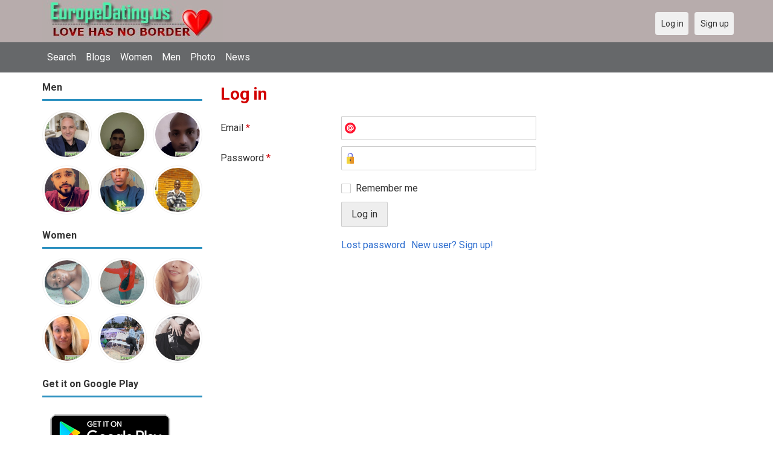

--- FILE ---
content_type: text/html; charset=utf-8
request_url: https://europedating.us/users/login?r=somesexy
body_size: 17418
content:
<!DOCTYPE html>
<html lang="en">
<head>
<link href="https://fonts.googleapis.com/css?family=Roboto:400,700" rel="stylesheet" type="text/css" /><link href="https://europedating.us/externals/materialdesign/material-icons.css" rel="stylesheet" type="text/css" /><link rel="alternate" type="application/rss+xml" title="EuropeDating - Free European Dating – Meet Singles Across Europe &amp; Worldwide Feed" href="https://europedating.us/news/feed" /><meta http-equiv="content-type" content="text/html; charset=utf-8" /><meta name="viewport" content="width=device-width, initial-scale=1.0" /><title>Log in - European Free Dating: Love Without Boundaries</title><meta name="description" content="Log in to your account. Enjoy the best European free dating experience. Meet singles from every corner of Europe and start your journey to love now." /><link href="https://europedating.us/load/css/onedate/english/1605108995" rel="stylesheet" type="text/css" /><script src="https://europedating.us/load/javascript/onedate/english/1605108995"></script><meta property="og:type" content="article" /><meta property="og:title" content="Log in - European Free Dating: Love Without Boundaries" /><meta property="og:description" content="Log in to your account. Enjoy the best European free dating experience. Meet singles from every corner of Europe and start your journey to love now." /><meta property="og:url" content="https://europedating.us/users/login" /><meta name="twitter:card" content="summary" /><meta name="twitter:title" content="Log in - European Free Dating: Love Without Boundaries" /><meta name="twitter:description" content="Log in to your account. Enjoy the best European free dating experience. Meet singles from every corner of Europe and start your journey to love now." /><meta name="twitter:url" content="https://europedating.us/users/login" /></head>
<body class="guest users users_login index">
		<header id="header" class="hidden-ms visible-sm">
		<div class="container">
			<div class="row">
				<div class="col-ms-12">
					<div class="header">
													<a class="logo" href="https://europedating.us/"><img width="300" height="70" alt="EuropeDating - Free European Dating – Meet Singles Across Europe &amp; Worldwide" class="logo desktop hidden-ms visible-sm" src="https://europedating.us/uploads/x/x/2/b/3ad1qiluinslr1nw6cup.jpg" /></a>																			<a class="logo" href="https://europedating.us/"><img width="150" height="70" alt="EuropeDating - Free European Dating – Meet Singles Across Europe &amp; Worldwide" class="logo mobile visible-ms hidden-sm" src="https://europedating.us/uploads/i/1/w/l/1cxgmzuf1kvbhywzjnnq.jpg" /></a>												                        
											</div>
				</div>
			</div>
		</div>
	</header>
	<div id="site-nav">
		<div class="container">
			<div class="row">
				<div class="col-ms-12">
					<div class="site-nav">
						<a href="#" class="menu-button main-menu-button collapsed" data-mobilenav="main-menu"><span class="mobile-icon"></span></a>																			
						<ul id="main-menu">
																								<li><a class="users" href="https://europedating.us/users">Search</a></li>
																																<li><a class="blogs" href="https://europedating.us/blogs">Blogs</a></li>
																																<li><a class="women" href="https://europedating.us/women">Women</a></li>
																																<li><a class="men" href="https://europedating.us/men">Men</a></li>
																																<li><a class="pictures" href="https://europedating.us/pictures">Photo</a></li>
																																<li><a href="https://europedating.us/news">News</a></li>
																					</ul>
					</div>					
				
					<nav id="quick-nav" class="icons">
													<ul>
								<li class="out user_login "><a class="icon-text icon-users-login" href="https://europedating.us/users/login"><span>Log in</span></a></li>
								<li class="out user_signup "><a class="icon-text icon-users-signup" href="https://europedating.us/users/signup"><span>Sign up</span></a></li>
							</ul>
											</nav>
					
				</div>
			</div>
		</div>
	</div>
	<div id="container" class="">
		<div class="container">
			<div class="row">				
									<div id="sidebar">
						<div class="hidden-all visible-sm">
							
						</div>
												<div class="hidden-all visible-sm">
							

									<div class="box latest-users">
			<h4><span>Men</span></h4>
				<ul class="gallery compact helper users">									<li id="row-helper-user-44215">				<figure class="user">					

				
	<div class="image">
					<a class="image" href="https://europedating.us/Tay316"><img alt="Tay316, 19640706, Angermünde, Brandenburg, Germany" title="Tay316, 19640706, Angermünde, Brandenburg, Germany" width="250" height="250" src="https://europedating.us/uploads/x/r/y/t/tqi0tos19sxq6g1om55y_l.jpg?s=1768955903" /></a>		
							
					</div>

									</figure>			</li>									<li id="row-helper-user-44211">				<figure class="user">					

				
	<div class="image">
					<a class="image" href="https://europedating.us/Holden"><img alt="Holden, 19990703, Casablanca, Casablanca, Morocco" title="Holden, 19990703, Casablanca, Casablanca, Morocco" width="250" height="250" src="https://europedating.us/uploads/1/t/q/i/fauotb42opqj59l6fdws_l.jpg?s=1768941560" /></a>		
							
					</div>

									</figure>			</li>									<li id="row-helper-user-44208">				<figure class="user">					

				
	<div class="image">
					<a class="image" href="https://europedating.us/Lij2121"><img alt="Lij2121, 19900105, Āddīs Ābebā, Addis Abeba, Ethiopia" title="Lij2121, 19900105, Āddīs Ābebā, Addis Abeba, Ethiopia" width="250" height="250" src="https://europedating.us/uploads/6/c/b/7/e1gkkbj7i05wragw50oq_l.jpg?s=1768937796" /></a>		
							
					</div>

									</figure>			</li>									<li id="row-helper-user-44197">				<figure class="user">					

				
	<div class="image">
					<a class="image" href="https://europedating.us/Mj8460"><img alt="Mj8460, 19950624, Bombay, Maharashtra, India" title="Mj8460, 19950624, Bombay, Maharashtra, India" width="250" height="250" src="https://europedating.us/uploads/d/1/h/j/ufe1ffjvoj4jemtb2gih_l.jpg?s=1768847307" /></a>		
							
					</div>

									</figure>			</li>									<li id="row-helper-user-44193">				<figure class="user">					

				
	<div class="image">
					<a class="image" href="https://europedating.us/Vickcary"><img alt="Vickcary, 20050929, Nairobi, Nairobi, Kenya" title="Vickcary, 20050929, Nairobi, Nairobi, Kenya" width="250" height="250" src="https://europedating.us/uploads/n/c/i/b/ftee34z0lcbb51h2y1qo_l.jpg?s=1768812036" /></a>		
							
					</div>

									</figure>			</li>									<li id="row-helper-user-44192">				<figure class="user">					

				
	<div class="image">
					<a class="image" href="https://europedating.us/joseah"><img alt="joseah, 20070105, Kampala, Central, Uganda" title="joseah, 20070105, Kampala, Central, Uganda" width="250" height="250" src="https://europedating.us/uploads/w/u/9/3/m3em4j6gmvholsck2fxk_l.jpg?s=1768834357" /></a>		
							
					</div>

									</figure>			</li>			</ul>		</div>
										<div class="box latest-users">
			<h4><span>Women</span></h4>
				<ul class="gallery compact helper users">									<li id="row-helper-user-44214">				<figure class="user">					

				
	<div class="image">
					<a class="image" href="https://europedating.us/Tobisexy"><img alt="Tobisexy, 19971127, Lagos, Lagos, Nigeria" title="Tobisexy, 19971127, Lagos, Lagos, Nigeria" width="250" height="250" src="https://europedating.us/uploads/j/k/3/z/apym4c1ber5vrdk9pmi3_l.jpg?s=1768945978" /></a>		
							
					</div>

									</figure>			</li>									<li id="row-helper-user-44210">				<figure class="user">					

				
	<div class="image">
					<a class="image" href="https://europedating.us/Bivah"><img alt="Bivah, 20020311, Nairobi, Nairobi, Kenya" title="Bivah, 20020311, Nairobi, Nairobi, Kenya" width="250" height="250" src="https://europedating.us/uploads/4/d/s/l/4clg1qvhm3peqn3246gi_l.jpg?s=1768941131" /></a>		
							
					</div>

									</figure>			</li>									<li id="row-helper-user-44205">				<figure class="user">					

				
	<div class="image">
					<a class="image" href="https://europedating.us/Nimah"><img alt="Nimah, 19900707, Quezon, Central Luzon, Philippines" title="Nimah, 19900707, Quezon, Central Luzon, Philippines" width="250" height="250" src="https://europedating.us/uploads/8/z/i/q/cpqe4yzbqet9d5zjpht6_l.jpg?s=1768922545" /></a>		
							
					</div>

									</figure>			</li>									<li id="row-helper-user-44204">				<figure class="user">					

				
	<div class="image">
					<a class="image" href="https://europedating.us/Eelizabeth"><img alt="Eelizabeth, 19880507, Antwerp, Antwerpen, Belgium" title="Eelizabeth, 19880507, Antwerp, Antwerpen, Belgium" width="250" height="250" src="https://europedating.us/uploads/k/8/d/1/7vv6o92rjock3atjugd0_l.jpg?s=1768921300" /></a>		
							
					</div>

									</figure>			</li>									<li id="row-helper-user-44201">				<figure class="user">					

				
	<div class="image">
					<a class="image" href="https://europedating.us/Ray2"><img alt="Ray2, 19830702, Kisumu, Nyanza, Kenya" title="Ray2, 19830702, Kisumu, Nyanza, Kenya" width="250" height="250" src="https://europedating.us/uploads/w/f/n/g/o9ykum75gql7gw0ngd1d_l.jpg?s=1768909950" /></a>		
							
					</div>

									</figure>			</li>									<li id="row-helper-user-44200">				<figure class="user">					

				
	<div class="image">
					<a class="image" href="https://europedating.us/CherryPie0245"><img alt="CherryPie0245, 20000512, Vienna, Wien, Austria" title="CherryPie0245, 20000512, Vienna, Wien, Austria" width="250" height="250" src="https://europedating.us/uploads/4/c/s/e/ovr2hvmhxb807z4argcs_l.jpg?s=1768899139" /></a>		
							
					</div>

									</figure>			</li>			</ul>		</div>
	<h4><span>Get it on Google Play</span></h4>
<a href="https://play.google.com/store/apps/details?id=com.europedating.friends" style="color:#cfe7fe";" title="Europe Dating App">
<img src="/templates/onedate/images/google-play-logo225.png" alt="Europe Dating App"></a>


<div data-id="2" class="banner" onclick="countBannerClick(this);return true;"><div class="visible-ms visible-xs visible-sm visible-md visible-lg"><script async src="https://pagead2.googlesyndication.com/pagead/js/adsbygoogle.js"></script>
<!-- Europedating -->
<ins class="adsbygoogle"
     style="display:block"
     data-ad-client="ca-pub-7107097512947569"
     data-ad-slot="3771032581"
     data-ad-format="auto"
     data-full-width-responsive="true"></ins>
<script>
     (adsbygoogle = window.adsbygoogle || []).push({});
</script></div></div>						</div>
					</div>					
								<div id="content">
					
	

	<div class="content-header">

					<h1>Log in</h1>
				
				
		
	</div>



	
<div class="plugin-users login">

	<div class="users-login-form">

	
		<form action="https://europedating.us/users/login?r=somesexy" method="post">
			<fieldset class="grid">

				<div class="control" id="input_row_user_login_email">

					<label for="input_edit_user_login_email">
						Email <span class="required">*</span>
					</label>

					<div class="field">

						
		<input  class="text email input-md" id="input_edit_user_login_email" maxlength="255" type="text" name="email" value="" />		
	

					</div>

				</div>

				<div class="control" id="input_row_user_login_password">

					<label for="input_edit_user_login_password">
						Password <span class="required">*</span>
					</label>

					<div class="field">

						
		<input  class="text password input-md" id="input_edit_user_login_password" max_length="128" type="password" name="password" value="" />		
	

					</div>

				</div>

				
				<div class="control" id="input_row_user_login_remember">

					<div class="field">

						
		<div class="checkbox inline ">
			<input  class="checkbox" id="input_edit_user_login_remember" type="checkbox" name="remember" value="1" />			<label for="input_edit_user_login_remember">
				Remember me			</label>
		</div>
		
	

					</div>

				</div>

				<div class="control actions">
					<input  class="button submit " type="submit" name="submit" value="Log in" />				</div>				
									<div class="control actions">
						<a href="https://europedating.us/users/login/lostpass">Lost password</a>												
						<a href="https://europedating.us/users/signup">New user? Sign up!</a>					</div>
				
			</fieldset>

		<input  type="hidden" name="do_login" value="1" /></form>
	
	
</div>
</div>

						<div data-id="1" class="banner" onclick="countBannerClick(this);return true;"><div class="visible-ms visible-xs visible-sm visible-md visible-lg"><script async src="https://pagead2.googlesyndication.com/pagead/js/adsbygoogle.js"></script>
<!-- Europedating -->
<ins class="adsbygoogle"
     style="display:block"
     data-ad-client="ca-pub-7107097512947569"
     data-ad-slot="3771032581"
     data-ad-format="auto"
     data-full-width-responsive="true"></ins>
<script>
     (adsbygoogle = window.adsbygoogle || []).push({});
</script></div></div>				</div>
			</div>
		</div>
	</div>
	
<span> </span>
	
	<footer id="footer">
		<div class="container">
			<div class="row">
				<div class="col-ms-12">
					<div class="footer">
						<div class="navigation">
															<ul>
									<li><a href="/contact" rel="nofollow" title="Contact us">Contact us</a></li>
<li><a href="/site/no_access" rel="nofollow" title="UPGRADE">UPGRADE</a></li>
<li><a href="/legal/terms" rel="nofollow" title="Terms and conditions">Terms and conditions</a></li>
<li><a href="/legal/privacy" rel="nofollow" title="Privacy policy">Privacy policy</a></li>
<li>Powered by <a href="/" title="European Dating Site">European Dating Site</a></li>
								</ul>
													</div>
						<div class="social-bookmarks">
							<ul>
																																																																															</ul>
						</div>
					</div>
											<div class="credits">
																														</div>
									</div>
			</div>
		</div>
	</footer>
		<div style="background-color: #ffcfcc ; padding: 10px; text-align: center;"> 
&#128150;<a href="/singles/russia" title="Russia Dating">Russia Dating</a> 
&#128154;<a href="/singles/germany" title="Germany Dating">Germany Dating</a> 
&#128155;<a href="/singles/france" title="France Dating">France Dating</a> 
&#128420;<a href="/singles/italy" title="Italy Dating">Italy Dating</a> 
&#128158;<a href="/singles/spain" title="Spain Dating">Spain Dating</a> 
&#128156;<a href="/singles/ukraine" title="Ukraine Dating">Ukraine Dating</a>  
&#128156;<a href="/singles/poland" title="Poland Dating">Poland Dating</a> 
&#128150;<a href="/singles/romania" title="Romania Dating">Romania Dating</a> 
&#128154;<a href="/singles/netherlands" title="Netherlands Dating">Netherlands Dating</a> 
&#128154;<a href="/singles/greece" title="Greece Dating">Greece Dating</a> 
&#128154;<a href="/singles/belgium" title="Belgium Dating">Belgium Dating</a> 
&#128154;<a href="/singles/portugal" title="Portugal Dating">Portugal Dating</a> 
&#128154;<a href="/singles/czech_republic" title="Czech Republic Dating">Czech Republic Dating</a> 
&#128154;<a href="/singles/hungary" title="Hungary Dating">Hungary Dating</a> 
&#128150;<a href="/singles/sweden" title="Sweden Dating">Sweden Dating</a> 
&#128150;<a href="/singles/denmark" title="Denmark Dating">Denmark Dating</a> 
&#128150;<a href="/singles/norway" title="Norway Dating">Norway Dating</a> 
&#128150;<a href="/singles/australia" title="Australia Dating">Australia Dating</a> 
&#128153;<a href="/singles/canada" title="Canada Dating">Canada Dating</a> 
&#128149;<a href="/singles/united_kingdom" title="UK Dating">UK Dating</a>
&#128153;<a href="/singles/united_states" title="United States Dating">American Dating</a>
</div>
	<!--div style="background-color: #ffccf8 ; padding: 10px; text-align: center;">
Singles seeking - Buscando solteros 
&#128153;<a href="/seeking/Amistad_o_correspondencia_-_Friends_or_pen_pals" title="Amistad o correspondencia - Friends pen pals">Amistad o correspondencia - Friends/pen pals</a>
&#128156;<a href="/seeking/Mujeres_hispanas_solteras_-_Hispanic_single_women" title="Mujeres hispanas solteras - Hispanic single women">Mujeres hispanas solteras - Hispanic single women</a> 
&#128150;<a href="/seeking/Mujeres_solteras_mexicanas_-_Mexican_single_women" title="Mujeres solteras mexicanas - Mexican single women">Mujeres solteras mexicanas - Mexican single women</a> 
&#128153;<a href="/seeking/Mujeres_solteras_internacionales_-_International_single_women" title="Mujeres solteras internacionales - International single women">Mujeres solteras internacionales - International single women</a> 
&#128156;<a href="/seeking/Hombres_solteros_europeos_-_European_single_men" title="Hombres solteros europeos - European single men">Hombres solteros europeos - European single men</a> 
&#128154;<a href="/seeking/Hombres_solteros_americanos_-_American_single_men" title="Hombres solteros americanos - American single men">Hombres solteros americanos - American single men</a> 
&#128155;<a href="/seeking/Esposo_en_el_extranjero_-_Overseas_husband" title="Esposo en el extranjero - Overseas husband">Esposo en el extranjero - Overseas husband</a> 
&#128420;<a href="/seeking/LGBT_Amigos_o_amigas_-_Gay_or_es_friends" title="LGBT Amigos o amigas - Gay or les friends">LGBT Amigos o amigas - Gay or les friends</a> 
</div-->

</body>
</html>


--- FILE ---
content_type: text/html; charset=utf-8
request_url: https://www.google.com/recaptcha/api2/aframe
body_size: 266
content:
<!DOCTYPE HTML><html><head><meta http-equiv="content-type" content="text/html; charset=UTF-8"></head><body><script nonce="icVeVY-Ac2ZG0fMQde_CcA">/** Anti-fraud and anti-abuse applications only. See google.com/recaptcha */ try{var clients={'sodar':'https://pagead2.googlesyndication.com/pagead/sodar?'};window.addEventListener("message",function(a){try{if(a.source===window.parent){var b=JSON.parse(a.data);var c=clients[b['id']];if(c){var d=document.createElement('img');d.src=c+b['params']+'&rc='+(localStorage.getItem("rc::a")?sessionStorage.getItem("rc::b"):"");window.document.body.appendChild(d);sessionStorage.setItem("rc::e",parseInt(sessionStorage.getItem("rc::e")||0)+1);localStorage.setItem("rc::h",'1768974692838');}}}catch(b){}});window.parent.postMessage("_grecaptcha_ready", "*");}catch(b){}</script></body></html>